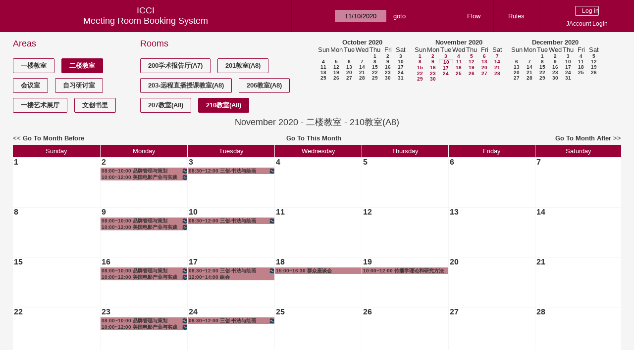

--- FILE ---
content_type: text/html; charset=utf-8
request_url: https://icci.sjtu.edu.cn/bs/month.php?year=2020&month=11&day=10&area=4&room=15
body_size: 39625
content:
<!DOCTYPE html><html>
<head>
<meta charset="utf-8">
<title>Meeting Room Booking System</title>
  <link href="jquery/ui/css/jquery-ui.structure.min.css" rel="stylesheet" type="text/css">
  <link href="jquery/ui/css/sunny/jquery-ui.theme.min.css" rel="stylesheet" type="text/css">
  <link href="jquery/datatables/css/jquery.dataTables.min.css" rel="stylesheet" type="text/css">
  <link href="jquery/datatables/css/buttons.dataTables.css" rel="stylesheet" type="text/css">
  <link href="jquery/datatables/css/fixedColumns.dataTables.min.css" rel="stylesheet" type="text/css">
  <link href="jquery/datatables/css/colReorder.dataTables.css" rel="stylesheet" type="text/css">
      <link rel="stylesheet" href="/public/css/font-awesome.min.css" />
    <link rel="stylesheet" href="/public/layui/css/layui.css" media="all" />
    <link rel="stylesheet" href="css/mrbs.css.php" type="text/css">
        <link rel="stylesheet" media="print" href="css/mrbs-print.css.php" type="text/css">
    <!--[if IE]>
    <link rel="stylesheet" href="css/mrbs-ie.css" type="text/css">
    <![endif]-->
        <!--[if IE 8]>
    <link rel="stylesheet" href="css/mrbs-ie8.css" type="text/css">
    <![endif]-->
    <!--[if lte IE 8]>
    <link rel="stylesheet" href="css/mrbs-ielte8.css" type="text/css">
    <![endif]-->
    <!--[if lte IE 7]>
    <link rel="stylesheet" href="css/mrbs-ielte7.css.php" type="text/css">
    <![endif]-->
    <!--[if lte IE 6]>
    <link rel="stylesheet" href="css/mrbs-ielte6.css" type="text/css">
    <![endif]-->
        <meta name="robots" content="noindex, nofollow">

<!--[if (!IE)|(gt IE 8)]><!-->
  <script type="text/javascript" src="jquery/jquery-2.2.4.min.js"></script>
  <!--<![endif]-->

<!--[if lte IE 8]>
  <script type="text/javascript" src="jquery/jquery-1.11.0.min.js"></script>
<![endif]-->

  <script type="text/javascript" src="jquery/jquery-migrate-1.4.1.min.js"></script>
    <script type="text/javascript" src="jquery/ui/jquery-ui.min.js"></script>
  

<script type="text/javascript" src="/public/layui/layui.js"></script>
<script>
  layui.use(['form','layer','element'],function(){
    var form = layui.form;
    var element = layui.element;
    var layer = parent.layer === undefined ? layui.layer : parent.layer;
    var $ = layui.jquery;
    var custom_html = '';
    $('.description').parent(1).on('click',function(){
      custom_html = $(this).find('.custom_html').html();
      layer.open({
        title: $(this).find('a').html()+'介绍/Description',
        content: custom_html,
        area: ['800px',''],
        btn:false,
        shadeClose: true
      })
    })
  });

</script>
<script type="text/javascript">
  //<![CDATA[
  var lteIE6 = false;
  //]]>
</script>
<!--[if lte IE 6]>
<script type="text/javascript">
  //<![CDATA[
  var lteIE6 = true;
  //]]>
</script>
<![endif]-->
    
<script type="text/javascript">
  //<![CDATA[
  var lteIE7 = false;
  //]]>
</script>
<!--[if lte IE 7]>
<script type="text/javascript">
  //<![CDATA[
  var lteIE7 = true;
  //]]>
</script>
<![endif]-->
    
<script type="text/javascript">
  //<![CDATA[
  var lteIE8 = false;
  //]]>
</script>
<!--[if lte IE 8]>
<script type="text/javascript">
  //<![CDATA[
  var lteIE8 = true;
  //]]>
</script>
<![endif]-->
    
<script type="text/javascript">
  //<![CDATA[
    function init(params)
  {
  }
  //]]>
</script>

<script type="text/javascript" src="js/functions.js.php?area=4"></script>
<script type="text/javascript" src="js/datepicker.js.php?area=4"></script>
<script type="text/javascript" src="js/general.js.php?area=4"></script>

    
  <script type="text/javascript" src="js/refresh.js.php?area=4"></script>
    <script type="text/javascript" src="js/cell_click.js.php?area=4"></script>
  
<!--[if lte IE 8]>
      <script src="js/html5shiv.min.js"></script>
    <![endif]-->
    
<script type="text/javascript">

//<![CDATA[


$(window).on('load', function() {

  var args = {day: '10',
              month: '11',
              year: '2020',
              area: '4',
              room: '15',
              page: 'month'};
    init(args);

});


//]]>
</script></head>
<body class="non_js month">
    <script type="text/javascript">
      //<![CDATA[
      $('body').addClass('js').removeClass('non_js');
      //]]>
    </script> 
    <header class="banner">
<nav>
<ul>
<li>
<div id="company">
<div id="logo">
<span>ICCI</span>
</div>
<div id="mrbs">
<a href="index.php">Meeting Room Booking System</a>
</div>
</div>
</li>
<li>
<form action="day.php" method="get" id="Form1">
<span class="dateselector js_hidden" data-prefix="" data-day="10" data-month="11" data-year="2020" data-min-year="2015" data-max-year="2031" data-form-id="Form1">
<select id="day" name="day">
<option value="1">1</option>
<option value="2">2</option>
<option value="3">3</option>
<option value="4">4</option>
<option value="5">5</option>
<option value="6">6</option>
<option value="7">7</option>
<option value="8">8</option>
<option value="9">9</option>
<option value="10" selected="selected">10</option>
<option value="11">11</option>
<option value="12">12</option>
<option value="13">13</option>
<option value="14">14</option>
<option value="15">15</option>
<option value="16">16</option>
<option value="17">17</option>
<option value="18">18</option>
<option value="19">19</option>
<option value="20">20</option>
<option value="21">21</option>
<option value="22">22</option>
<option value="23">23</option>
<option value="24">24</option>
<option value="25">25</option>
<option value="26">26</option>
<option value="27">27</option>
<option value="28">28</option>
<option value="29">29</option>
<option value="30">30</option>
<option value="31">31</option>
</select>
<select id="month" name="month">
<option value="1">Jan</option>
<option value="2">Feb</option>
<option value="3">Mar</option>
<option value="4">Apr</option>
<option value="5">May</option>
<option value="6">Jun</option>
<option value="7">Jul</option>
<option value="8">Aug</option>
<option value="9">Sep</option>
<option value="10">Oct</option>
<option value="11" selected="selected">Nov</option>
<option value="12">Dec</option>
</select>
<select id="year" name="year">
<option value="2015">2015</option>
<option value="2016">2016</option>
<option value="2017">2017</option>
<option value="2018">2018</option>
<option value="2019">2019</option>
<option value="2020" selected="selected">2020</option>
<option value="2021">2021</option>
<option value="2022">2022</option>
<option value="2023">2023</option>
<option value="2024">2024</option>
<option value="2025">2025</option>
<option value="2026">2026</option>
<option value="2027">2027</option>
<option value="2028">2028</option>
<option value="2029">2029</option>
<option value="2030">2030</option>
<option value="2031">2031</option>
</select>
</span>
<input type="hidden" name="area" value="4">
<input type="hidden" name="room" value="15">
<input type="submit" value="goto">
</form>
</li>
<li>
<a href="/bs/files/文创学院预约中心使用说明.pdf" target="_blank">Flow</a>
</li>
<li>
<a href="/bs/files/20200901-文创学院关于教室及会议室预约系统管理规则.pdf" target="_blank">Rules</a>
</li>
<li>
<div id="logon_box">
      <form method="post" action="admin.php">
        <div>
          <input type="hidden" name="TargetURL" value="month.php?year=2020&amp;month=11&amp;day=10&amp;area=4&amp;room=15">
          <input type="hidden" name="Action" value="QueryName">
          <input type="submit" value=" Log in ">
                    <a href='/jaccount'>JAccount Login</a>
                  </div>
      </form>
      
  </div>
</li>
</ul>
</nav>
</header>
<div id="contents">
<div id="dwm_header" class="screenonly">
<div id="dwm_areas">
<h3>Areas</h3>
<ul>
<li><a href="month.php?year=2020&amp;month=11&amp;day=10&amp;area=3"><span>一楼教室</span></a></li>
<li><a href="month.php?year=2020&amp;month=11&amp;day=10&amp;area=4"><span class="current">二楼教室</span></a></li>
<li><a href="month.php?year=2020&amp;month=11&amp;day=10&amp;area=5"><span>会议室</span></a></li>
<li><a href="month.php?year=2020&amp;month=11&amp;day=10&amp;area=6"><span>自习研讨室</span></a></li>
<li><a href="month.php?year=2020&amp;month=11&amp;day=10&amp;area=11"><span>一楼艺术展厅</span></a></li>
<li><a href="month.php?year=2020&amp;month=11&amp;day=10&amp;area=14"><span>文创书里</span></a></li>
</ul>
</div>
<div id="dwm_rooms">
<h3>Rooms</h3><ul>
<li><a href="month.php?year=2020&amp;month=11&amp;day=10&amp;area=4&amp;room=33" title="教室有EPSON投影机1台，领夹式无线话筒3套，手持式无线话筒一套，无线传屏ClickShar"><span>200学术报告厅(A7)</span></a></li>
<li><a href="month.php?year=2020&amp;month=11&amp;day=10&amp;area=4&amp;room=11" title="201教室"><span>201教室(A8)</span></a></li>
<li><a href="month.php?year=2020&amp;month=11&amp;day=10&amp;area=4&amp;room=12" title="203-远程直播授课教室"><span>203-远程直播授课教室(A8)</span></a></li>
<li><a href="month.php?year=2020&amp;month=11&amp;day=10&amp;area=4&amp;room=13" title="206教室"><span>206教室(A8)</span></a></li>
<li><a href="month.php?year=2020&amp;month=11&amp;day=10&amp;area=4&amp;room=14" title="207教室"><span>207教室(A8)</span></a></li>
<li><a href="month.php?year=2020&amp;month=11&amp;day=10&amp;area=4&amp;room=15" title="210教室"><span class="current">210教室(A8)</span></a></li>
</ul>
</div>
<nav id="cals">
<div id="cal_last">
<table class="calendar">
<thead>
<tr>
<th colspan="7"><a href="month.php?year=2020&amp;month=10&amp;day=10&amp;area=4&amp;room=15">October&nbsp;2020</a></th>
</tr>
<tr>
<th>Sun</th>
<th>Mon</th>
<th>Tue</th>
<th>Wed</th>
<th>Thu</th>
<th>Fri</th>
<th>Sat</th>
</tr>
</thead>
<tbody>
<tr>
<td>&nbsp;</td>
<td>&nbsp;</td>
<td>&nbsp;</td>
<td>&nbsp;</td>
<td><a href="month.php?year=2020&amp;month=10&amp;day=1&amp;area=4&amp;room=15">1</a></td>
<td><a href="month.php?year=2020&amp;month=10&amp;day=2&amp;area=4&amp;room=15">2</a></td>
<td><a href="month.php?year=2020&amp;month=10&amp;day=3&amp;area=4&amp;room=15">3</a></td>
</tr>
<tr>
<td><a href="month.php?year=2020&amp;month=10&amp;day=4&amp;area=4&amp;room=15">4</a></td>
<td><a href="month.php?year=2020&amp;month=10&amp;day=5&amp;area=4&amp;room=15">5</a></td>
<td><a href="month.php?year=2020&amp;month=10&amp;day=6&amp;area=4&amp;room=15">6</a></td>
<td><a href="month.php?year=2020&amp;month=10&amp;day=7&amp;area=4&amp;room=15">7</a></td>
<td><a href="month.php?year=2020&amp;month=10&amp;day=8&amp;area=4&amp;room=15">8</a></td>
<td><a href="month.php?year=2020&amp;month=10&amp;day=9&amp;area=4&amp;room=15">9</a></td>
<td><a href="month.php?year=2020&amp;month=10&amp;day=10&amp;area=4&amp;room=15">10</a></td>
</tr>
<tr>
<td><a href="month.php?year=2020&amp;month=10&amp;day=11&amp;area=4&amp;room=15">11</a></td>
<td><a href="month.php?year=2020&amp;month=10&amp;day=12&amp;area=4&amp;room=15">12</a></td>
<td><a href="month.php?year=2020&amp;month=10&amp;day=13&amp;area=4&amp;room=15">13</a></td>
<td><a href="month.php?year=2020&amp;month=10&amp;day=14&amp;area=4&amp;room=15">14</a></td>
<td><a href="month.php?year=2020&amp;month=10&amp;day=15&amp;area=4&amp;room=15">15</a></td>
<td><a href="month.php?year=2020&amp;month=10&amp;day=16&amp;area=4&amp;room=15">16</a></td>
<td><a href="month.php?year=2020&amp;month=10&amp;day=17&amp;area=4&amp;room=15">17</a></td>
</tr>
<tr>
<td><a href="month.php?year=2020&amp;month=10&amp;day=18&amp;area=4&amp;room=15">18</a></td>
<td><a href="month.php?year=2020&amp;month=10&amp;day=19&amp;area=4&amp;room=15">19</a></td>
<td><a href="month.php?year=2020&amp;month=10&amp;day=20&amp;area=4&amp;room=15">20</a></td>
<td><a href="month.php?year=2020&amp;month=10&amp;day=21&amp;area=4&amp;room=15">21</a></td>
<td><a href="month.php?year=2020&amp;month=10&amp;day=22&amp;area=4&amp;room=15">22</a></td>
<td><a href="month.php?year=2020&amp;month=10&amp;day=23&amp;area=4&amp;room=15">23</a></td>
<td><a href="month.php?year=2020&amp;month=10&amp;day=24&amp;area=4&amp;room=15">24</a></td>
</tr>
<tr>
<td><a href="month.php?year=2020&amp;month=10&amp;day=25&amp;area=4&amp;room=15">25</a></td>
<td><a href="month.php?year=2020&amp;month=10&amp;day=26&amp;area=4&amp;room=15">26</a></td>
<td><a href="month.php?year=2020&amp;month=10&amp;day=27&amp;area=4&amp;room=15">27</a></td>
<td><a href="month.php?year=2020&amp;month=10&amp;day=28&amp;area=4&amp;room=15">28</a></td>
<td><a href="month.php?year=2020&amp;month=10&amp;day=29&amp;area=4&amp;room=15">29</a></td>
<td><a href="month.php?year=2020&amp;month=10&amp;day=30&amp;area=4&amp;room=15">30</a></td>
<td><a href="month.php?year=2020&amp;month=10&amp;day=31&amp;area=4&amp;room=15">31</a></td>
</tr>
</tbody>
</table>
</div>
<div id="cal_this">
<table class="calendar">
<thead>
<tr>
<th colspan="7"><a href="month.php?year=2020&amp;month=11&amp;day=10&amp;area=4&amp;room=15">November&nbsp;2020</a></th>
</tr>
<tr>
<th>Sun</th>
<th>Mon</th>
<th>Tue</th>
<th>Wed</th>
<th>Thu</th>
<th>Fri</th>
<th>Sat</th>
</tr>
</thead>
<tbody>
<tr>
<td><a class="current" href="month.php?year=2020&amp;month=11&amp;day=1&amp;area=4&amp;room=15">1</a></td>
<td><a class="current" href="month.php?year=2020&amp;month=11&amp;day=2&amp;area=4&amp;room=15">2</a></td>
<td><a class="current" href="month.php?year=2020&amp;month=11&amp;day=3&amp;area=4&amp;room=15">3</a></td>
<td><a class="current" href="month.php?year=2020&amp;month=11&amp;day=4&amp;area=4&amp;room=15">4</a></td>
<td><a class="current" href="month.php?year=2020&amp;month=11&amp;day=5&amp;area=4&amp;room=15">5</a></td>
<td><a class="current" href="month.php?year=2020&amp;month=11&amp;day=6&amp;area=4&amp;room=15">6</a></td>
<td><a class="current" href="month.php?year=2020&amp;month=11&amp;day=7&amp;area=4&amp;room=15">7</a></td>
</tr>
<tr>
<td><a class="current" href="month.php?year=2020&amp;month=11&amp;day=8&amp;area=4&amp;room=15">8</a></td>
<td><a class="current" href="month.php?year=2020&amp;month=11&amp;day=9&amp;area=4&amp;room=15">9</a></td>
<td id="sticky_day"><a class="current" href="month.php?year=2020&amp;month=11&amp;day=10&amp;area=4&amp;room=15">10</a></td>
<td><a class="current" href="month.php?year=2020&amp;month=11&amp;day=11&amp;area=4&amp;room=15">11</a></td>
<td><a class="current" href="month.php?year=2020&amp;month=11&amp;day=12&amp;area=4&amp;room=15">12</a></td>
<td><a class="current" href="month.php?year=2020&amp;month=11&amp;day=13&amp;area=4&amp;room=15">13</a></td>
<td><a class="current" href="month.php?year=2020&amp;month=11&amp;day=14&amp;area=4&amp;room=15">14</a></td>
</tr>
<tr>
<td><a class="current" href="month.php?year=2020&amp;month=11&amp;day=15&amp;area=4&amp;room=15">15</a></td>
<td><a class="current" href="month.php?year=2020&amp;month=11&amp;day=16&amp;area=4&amp;room=15">16</a></td>
<td><a class="current" href="month.php?year=2020&amp;month=11&amp;day=17&amp;area=4&amp;room=15">17</a></td>
<td><a class="current" href="month.php?year=2020&amp;month=11&amp;day=18&amp;area=4&amp;room=15">18</a></td>
<td><a class="current" href="month.php?year=2020&amp;month=11&amp;day=19&amp;area=4&amp;room=15">19</a></td>
<td><a class="current" href="month.php?year=2020&amp;month=11&amp;day=20&amp;area=4&amp;room=15">20</a></td>
<td><a class="current" href="month.php?year=2020&amp;month=11&amp;day=21&amp;area=4&amp;room=15">21</a></td>
</tr>
<tr>
<td><a class="current" href="month.php?year=2020&amp;month=11&amp;day=22&amp;area=4&amp;room=15">22</a></td>
<td><a class="current" href="month.php?year=2020&amp;month=11&amp;day=23&amp;area=4&amp;room=15">23</a></td>
<td><a class="current" href="month.php?year=2020&amp;month=11&amp;day=24&amp;area=4&amp;room=15">24</a></td>
<td><a class="current" href="month.php?year=2020&amp;month=11&amp;day=25&amp;area=4&amp;room=15">25</a></td>
<td><a class="current" href="month.php?year=2020&amp;month=11&amp;day=26&amp;area=4&amp;room=15">26</a></td>
<td><a class="current" href="month.php?year=2020&amp;month=11&amp;day=27&amp;area=4&amp;room=15">27</a></td>
<td><a class="current" href="month.php?year=2020&amp;month=11&amp;day=28&amp;area=4&amp;room=15">28</a></td>
</tr>
<tr>
<td><a class="current" href="month.php?year=2020&amp;month=11&amp;day=29&amp;area=4&amp;room=15">29</a></td>
<td><a class="current" href="month.php?year=2020&amp;month=11&amp;day=30&amp;area=4&amp;room=15">30</a></td>
<td>&nbsp;</td>
<td>&nbsp;</td>
<td>&nbsp;</td>
<td>&nbsp;</td>
<td>&nbsp;</td>
</tr>
</tbody>
</table>
</div>
<div id="cal_next">
<table class="calendar">
<thead>
<tr>
<th colspan="7"><a href="month.php?year=2020&amp;month=12&amp;day=10&amp;area=4&amp;room=15">December&nbsp;2020</a></th>
</tr>
<tr>
<th>Sun</th>
<th>Mon</th>
<th>Tue</th>
<th>Wed</th>
<th>Thu</th>
<th>Fri</th>
<th>Sat</th>
</tr>
</thead>
<tbody>
<tr>
<td>&nbsp;</td>
<td>&nbsp;</td>
<td><a href="month.php?year=2020&amp;month=12&amp;day=1&amp;area=4&amp;room=15">1</a></td>
<td><a href="month.php?year=2020&amp;month=12&amp;day=2&amp;area=4&amp;room=15">2</a></td>
<td><a href="month.php?year=2020&amp;month=12&amp;day=3&amp;area=4&amp;room=15">3</a></td>
<td><a href="month.php?year=2020&amp;month=12&amp;day=4&amp;area=4&amp;room=15">4</a></td>
<td><a href="month.php?year=2020&amp;month=12&amp;day=5&amp;area=4&amp;room=15">5</a></td>
</tr>
<tr>
<td><a href="month.php?year=2020&amp;month=12&amp;day=6&amp;area=4&amp;room=15">6</a></td>
<td><a href="month.php?year=2020&amp;month=12&amp;day=7&amp;area=4&amp;room=15">7</a></td>
<td><a href="month.php?year=2020&amp;month=12&amp;day=8&amp;area=4&amp;room=15">8</a></td>
<td><a href="month.php?year=2020&amp;month=12&amp;day=9&amp;area=4&amp;room=15">9</a></td>
<td><a href="month.php?year=2020&amp;month=12&amp;day=10&amp;area=4&amp;room=15">10</a></td>
<td><a href="month.php?year=2020&amp;month=12&amp;day=11&amp;area=4&amp;room=15">11</a></td>
<td><a href="month.php?year=2020&amp;month=12&amp;day=12&amp;area=4&amp;room=15">12</a></td>
</tr>
<tr>
<td><a href="month.php?year=2020&amp;month=12&amp;day=13&amp;area=4&amp;room=15">13</a></td>
<td><a href="month.php?year=2020&amp;month=12&amp;day=14&amp;area=4&amp;room=15">14</a></td>
<td><a href="month.php?year=2020&amp;month=12&amp;day=15&amp;area=4&amp;room=15">15</a></td>
<td><a href="month.php?year=2020&amp;month=12&amp;day=16&amp;area=4&amp;room=15">16</a></td>
<td><a href="month.php?year=2020&amp;month=12&amp;day=17&amp;area=4&amp;room=15">17</a></td>
<td><a href="month.php?year=2020&amp;month=12&amp;day=18&amp;area=4&amp;room=15">18</a></td>
<td><a href="month.php?year=2020&amp;month=12&amp;day=19&amp;area=4&amp;room=15">19</a></td>
</tr>
<tr>
<td><a href="month.php?year=2020&amp;month=12&amp;day=20&amp;area=4&amp;room=15">20</a></td>
<td><a href="month.php?year=2020&amp;month=12&amp;day=21&amp;area=4&amp;room=15">21</a></td>
<td><a href="month.php?year=2020&amp;month=12&amp;day=22&amp;area=4&amp;room=15">22</a></td>
<td><a href="month.php?year=2020&amp;month=12&amp;day=23&amp;area=4&amp;room=15">23</a></td>
<td><a href="month.php?year=2020&amp;month=12&amp;day=24&amp;area=4&amp;room=15">24</a></td>
<td><a href="month.php?year=2020&amp;month=12&amp;day=25&amp;area=4&amp;room=15">25</a></td>
<td><a href="month.php?year=2020&amp;month=12&amp;day=26&amp;area=4&amp;room=15">26</a></td>
</tr>
<tr>
<td><a href="month.php?year=2020&amp;month=12&amp;day=27&amp;area=4&amp;room=15">27</a></td>
<td><a href="month.php?year=2020&amp;month=12&amp;day=28&amp;area=4&amp;room=15">28</a></td>
<td><a href="month.php?year=2020&amp;month=12&amp;day=29&amp;area=4&amp;room=15">29</a></td>
<td><a href="month.php?year=2020&amp;month=12&amp;day=30&amp;area=4&amp;room=15">30</a></td>
<td><a href="month.php?year=2020&amp;month=12&amp;day=31&amp;area=4&amp;room=15">31</a></td>
<td>&nbsp;</td>
<td>&nbsp;</td>
</tr>
</tbody>
</table>
</div>
</nav>
</div>
<div id="dwm">
<h2>November 2020 - 二楼教室 - 210教室(A8)</h2>
</div>

<nav class="date_nav">
  <a class="date_before" href="month.php?area=4&amp;room=15&amp;year=2020&amp;month=10&amp;day=10">Go To Month Before</a>
  <a class="date_now" href="month.php?area=4&amp;room=15&amp;year=2026&amp;month=01&amp;day=10">Go To This Month</a>
  <a class="date_after" href="month.php?area=4&amp;room=15&amp;year=2020&amp;month=12&amp;day=10">Go To Month After</a>
</nav>
<table class="dwm_main" id="month_main">
<thead>
<tr>
<th>Sunday</th><th>Monday</th><th>Tuesday</th><th>Wednesday</th><th>Thursday</th><th>Friday</th><th>Saturday</th>
</tr>
</thead>
<tbody>
<tr>
<td class="valid">
<div class="cell_container">
<div class="cell_header">
<a class="monthday" href="day.php?year=2020&amp;month=11&amp;day=1&amp;area=4">1</a>
</div>
<a class="new_booking" href="edit_entry.php?room=15&amp;area=4&amp;year=2020&amp;month=11&amp;day=1&amp;hour=7&amp;minute=0">
</a>
</div>
</td>
<td class="valid">
<div class="cell_container">
<div class="cell_header">
<a class="monthday" href="day.php?year=2020&amp;month=11&amp;day=2&amp;area=4">2</a>
</div>
<a class="new_booking" href="edit_entry.php?room=15&amp;area=4&amp;year=2020&amp;month=11&amp;day=2&amp;hour=7&amp;minute=0">
</a>
<div class="booking_list">
<div class="I both">
<a href="view_entry.php?id=1570&amp;day=2&amp;month=11&amp;year=2020" title="08:00~10:00 品牌管理与策划"><img class="repeat_symbol" src="images/repeat.png" alt="Series" title="Series" width="10" height="10">08:00~10:00 品牌管理与策划</a>
</div>
<div class="I both">
<a href="view_entry.php?id=1586&amp;day=2&amp;month=11&amp;year=2020" title="10:00~12:00 美国电影产业与实践"><img class="repeat_symbol" src="images/repeat.png" alt="Series" title="Series" width="10" height="10">10:00~12:00 美国电影产业与实践</a>
</div>
</div>
</div>
</td>
<td class="valid">
<div class="cell_container">
<div class="cell_header">
<a class="monthday" href="day.php?year=2020&amp;month=11&amp;day=3&amp;area=4">3</a>
</div>
<a class="new_booking" href="edit_entry.php?room=15&amp;area=4&amp;year=2020&amp;month=11&amp;day=3&amp;hour=7&amp;minute=0">
</a>
<div class="booking_list">
<div class="I both">
<a href="view_entry.php?id=1719&amp;day=3&amp;month=11&amp;year=2020" title="08:30~12:00 三创-书法与绘画"><img class="repeat_symbol" src="images/repeat.png" alt="Series" title="Series" width="10" height="10">08:30~12:00 三创-书法与绘画</a>
</div>
</div>
</div>
</td>
<td class="valid">
<div class="cell_container">
<div class="cell_header">
<a class="monthday" href="day.php?year=2020&amp;month=11&amp;day=4&amp;area=4">4</a>
</div>
<a class="new_booking" href="edit_entry.php?room=15&amp;area=4&amp;year=2020&amp;month=11&amp;day=4&amp;hour=7&amp;minute=0">
</a>
</div>
</td>
<td class="valid">
<div class="cell_container">
<div class="cell_header">
<a class="monthday" href="day.php?year=2020&amp;month=11&amp;day=5&amp;area=4">5</a>
</div>
<a class="new_booking" href="edit_entry.php?room=15&amp;area=4&amp;year=2020&amp;month=11&amp;day=5&amp;hour=7&amp;minute=0">
</a>
</div>
</td>
<td class="valid">
<div class="cell_container">
<div class="cell_header">
<a class="monthday" href="day.php?year=2020&amp;month=11&amp;day=6&amp;area=4">6</a>
</div>
<a class="new_booking" href="edit_entry.php?room=15&amp;area=4&amp;year=2020&amp;month=11&amp;day=6&amp;hour=7&amp;minute=0">
</a>
</div>
</td>
<td class="valid">
<div class="cell_container">
<div class="cell_header">
<a class="monthday" href="day.php?year=2020&amp;month=11&amp;day=7&amp;area=4">7</a>
</div>
<a class="new_booking" href="edit_entry.php?room=15&amp;area=4&amp;year=2020&amp;month=11&amp;day=7&amp;hour=7&amp;minute=0">
</a>
</div>
</td>
</tr><tr>
<td class="valid">
<div class="cell_container">
<div class="cell_header">
<a class="monthday" href="day.php?year=2020&amp;month=11&amp;day=8&amp;area=4">8</a>
</div>
<a class="new_booking" href="edit_entry.php?room=15&amp;area=4&amp;year=2020&amp;month=11&amp;day=8&amp;hour=7&amp;minute=0">
</a>
</div>
</td>
<td class="valid">
<div class="cell_container">
<div class="cell_header">
<a class="monthday" href="day.php?year=2020&amp;month=11&amp;day=9&amp;area=4">9</a>
</div>
<a class="new_booking" href="edit_entry.php?room=15&amp;area=4&amp;year=2020&amp;month=11&amp;day=9&amp;hour=7&amp;minute=0">
</a>
<div class="booking_list">
<div class="I both">
<a href="view_entry.php?id=1571&amp;day=9&amp;month=11&amp;year=2020" title="08:00~10:00 品牌管理与策划"><img class="repeat_symbol" src="images/repeat.png" alt="Series" title="Series" width="10" height="10">08:00~10:00 品牌管理与策划</a>
</div>
<div class="I both">
<a href="view_entry.php?id=1587&amp;day=9&amp;month=11&amp;year=2020" title="10:00~12:00 美国电影产业与实践"><img class="repeat_symbol" src="images/repeat.png" alt="Series" title="Series" width="10" height="10">10:00~12:00 美国电影产业与实践</a>
</div>
</div>
</div>
</td>
<td class="valid">
<div class="cell_container">
<div class="cell_header">
<a class="monthday" href="day.php?year=2020&amp;month=11&amp;day=10&amp;area=4">10</a>
</div>
<a class="new_booking" href="edit_entry.php?room=15&amp;area=4&amp;year=2020&amp;month=11&amp;day=10&amp;hour=7&amp;minute=0">
</a>
<div class="booking_list">
<div class="I both">
<a href="view_entry.php?id=1720&amp;day=10&amp;month=11&amp;year=2020" title="08:30~12:00 三创-书法与绘画"><img class="repeat_symbol" src="images/repeat.png" alt="Series" title="Series" width="10" height="10">08:30~12:00 三创-书法与绘画</a>
</div>
</div>
</div>
</td>
<td class="valid">
<div class="cell_container">
<div class="cell_header">
<a class="monthday" href="day.php?year=2020&amp;month=11&amp;day=11&amp;area=4">11</a>
</div>
<a class="new_booking" href="edit_entry.php?room=15&amp;area=4&amp;year=2020&amp;month=11&amp;day=11&amp;hour=7&amp;minute=0">
</a>
</div>
</td>
<td class="valid">
<div class="cell_container">
<div class="cell_header">
<a class="monthday" href="day.php?year=2020&amp;month=11&amp;day=12&amp;area=4">12</a>
</div>
<a class="new_booking" href="edit_entry.php?room=15&amp;area=4&amp;year=2020&amp;month=11&amp;day=12&amp;hour=7&amp;minute=0">
</a>
</div>
</td>
<td class="valid">
<div class="cell_container">
<div class="cell_header">
<a class="monthday" href="day.php?year=2020&amp;month=11&amp;day=13&amp;area=4">13</a>
</div>
<a class="new_booking" href="edit_entry.php?room=15&amp;area=4&amp;year=2020&amp;month=11&amp;day=13&amp;hour=7&amp;minute=0">
</a>
</div>
</td>
<td class="valid">
<div class="cell_container">
<div class="cell_header">
<a class="monthday" href="day.php?year=2020&amp;month=11&amp;day=14&amp;area=4">14</a>
</div>
<a class="new_booking" href="edit_entry.php?room=15&amp;area=4&amp;year=2020&amp;month=11&amp;day=14&amp;hour=7&amp;minute=0">
</a>
</div>
</td>
</tr><tr>
<td class="valid">
<div class="cell_container">
<div class="cell_header">
<a class="monthday" href="day.php?year=2020&amp;month=11&amp;day=15&amp;area=4">15</a>
</div>
<a class="new_booking" href="edit_entry.php?room=15&amp;area=4&amp;year=2020&amp;month=11&amp;day=15&amp;hour=7&amp;minute=0">
</a>
</div>
</td>
<td class="valid">
<div class="cell_container">
<div class="cell_header">
<a class="monthday" href="day.php?year=2020&amp;month=11&amp;day=16&amp;area=4">16</a>
</div>
<a class="new_booking" href="edit_entry.php?room=15&amp;area=4&amp;year=2020&amp;month=11&amp;day=16&amp;hour=7&amp;minute=0">
</a>
<div class="booking_list">
<div class="I both">
<a href="view_entry.php?id=1572&amp;day=16&amp;month=11&amp;year=2020" title="08:00~10:00 品牌管理与策划"><img class="repeat_symbol" src="images/repeat.png" alt="Series" title="Series" width="10" height="10">08:00~10:00 品牌管理与策划</a>
</div>
<div class="I both">
<a href="view_entry.php?id=1588&amp;day=16&amp;month=11&amp;year=2020" title="10:00~12:00 美国电影产业与实践"><img class="repeat_symbol" src="images/repeat.png" alt="Series" title="Series" width="10" height="10">10:00~12:00 美国电影产业与实践</a>
</div>
</div>
</div>
</td>
<td class="valid">
<div class="cell_container">
<div class="cell_header">
<a class="monthday" href="day.php?year=2020&amp;month=11&amp;day=17&amp;area=4">17</a>
</div>
<a class="new_booking" href="edit_entry.php?room=15&amp;area=4&amp;year=2020&amp;month=11&amp;day=17&amp;hour=7&amp;minute=0">
</a>
<div class="booking_list">
<div class="I both">
<a href="view_entry.php?id=1721&amp;day=17&amp;month=11&amp;year=2020" title="08:30~12:00 三创-书法与绘画"><img class="repeat_symbol" src="images/repeat.png" alt="Series" title="Series" width="10" height="10">08:30~12:00 三创-书法与绘画</a>
</div>
<div class="I both">
<a href="view_entry.php?id=2389&amp;day=17&amp;month=11&amp;year=2020" title="12:00~14:00 组会">12:00~14:00 组会</a>
</div>
</div>
</div>
</td>
<td class="valid">
<div class="cell_container">
<div class="cell_header">
<a class="monthday" href="day.php?year=2020&amp;month=11&amp;day=18&amp;area=4">18</a>
</div>
<a class="new_booking" href="edit_entry.php?room=15&amp;area=4&amp;year=2020&amp;month=11&amp;day=18&amp;hour=7&amp;minute=0">
</a>
<div class="booking_list">
<div class="I both">
<a href="view_entry.php?id=2391&amp;day=18&amp;month=11&amp;year=2020" title="15:00~16:30 群众座谈会">15:00~16:30 群众座谈会</a>
</div>
</div>
</div>
</td>
<td class="valid">
<div class="cell_container">
<div class="cell_header">
<a class="monthday" href="day.php?year=2020&amp;month=11&amp;day=19&amp;area=4">19</a>
</div>
<a class="new_booking" href="edit_entry.php?room=15&amp;area=4&amp;year=2020&amp;month=11&amp;day=19&amp;hour=7&amp;minute=0">
</a>
<div class="booking_list">
<div class="I both">
<a href="view_entry.php?id=1597&amp;day=19&amp;month=11&amp;year=2020" title="10:00~12:00 传播学理论和研究方法——综合视角">10:00~12:00 传播学理论和研究方法——综合视角</a>
</div>
</div>
</div>
</td>
<td class="valid">
<div class="cell_container">
<div class="cell_header">
<a class="monthday" href="day.php?year=2020&amp;month=11&amp;day=20&amp;area=4">20</a>
</div>
<a class="new_booking" href="edit_entry.php?room=15&amp;area=4&amp;year=2020&amp;month=11&amp;day=20&amp;hour=7&amp;minute=0">
</a>
</div>
</td>
<td class="valid">
<div class="cell_container">
<div class="cell_header">
<a class="monthday" href="day.php?year=2020&amp;month=11&amp;day=21&amp;area=4">21</a>
</div>
<a class="new_booking" href="edit_entry.php?room=15&amp;area=4&amp;year=2020&amp;month=11&amp;day=21&amp;hour=7&amp;minute=0">
</a>
</div>
</td>
</tr><tr>
<td class="valid">
<div class="cell_container">
<div class="cell_header">
<a class="monthday" href="day.php?year=2020&amp;month=11&amp;day=22&amp;area=4">22</a>
</div>
<a class="new_booking" href="edit_entry.php?room=15&amp;area=4&amp;year=2020&amp;month=11&amp;day=22&amp;hour=7&amp;minute=0">
</a>
</div>
</td>
<td class="valid">
<div class="cell_container">
<div class="cell_header">
<a class="monthday" href="day.php?year=2020&amp;month=11&amp;day=23&amp;area=4">23</a>
</div>
<a class="new_booking" href="edit_entry.php?room=15&amp;area=4&amp;year=2020&amp;month=11&amp;day=23&amp;hour=7&amp;minute=0">
</a>
<div class="booking_list">
<div class="I both">
<a href="view_entry.php?id=1573&amp;day=23&amp;month=11&amp;year=2020" title="08:00~10:00 品牌管理与策划"><img class="repeat_symbol" src="images/repeat.png" alt="Series" title="Series" width="10" height="10">08:00~10:00 品牌管理与策划</a>
</div>
<div class="I both">
<a href="view_entry.php?id=1589&amp;day=23&amp;month=11&amp;year=2020" title="10:00~12:00 美国电影产业与实践"><img class="repeat_symbol" src="images/repeat.png" alt="Series" title="Series" width="10" height="10">10:00~12:00 美国电影产业与实践</a>
</div>
</div>
</div>
</td>
<td class="valid">
<div class="cell_container">
<div class="cell_header">
<a class="monthday" href="day.php?year=2020&amp;month=11&amp;day=24&amp;area=4">24</a>
</div>
<a class="new_booking" href="edit_entry.php?room=15&amp;area=4&amp;year=2020&amp;month=11&amp;day=24&amp;hour=7&amp;minute=0">
</a>
<div class="booking_list">
<div class="I both">
<a href="view_entry.php?id=1722&amp;day=24&amp;month=11&amp;year=2020" title="08:30~12:00 三创-书法与绘画"><img class="repeat_symbol" src="images/repeat.png" alt="Series" title="Series" width="10" height="10">08:30~12:00 三创-书法与绘画</a>
</div>
</div>
</div>
</td>
<td class="valid">
<div class="cell_container">
<div class="cell_header">
<a class="monthday" href="day.php?year=2020&amp;month=11&amp;day=25&amp;area=4">25</a>
</div>
<a class="new_booking" href="edit_entry.php?room=15&amp;area=4&amp;year=2020&amp;month=11&amp;day=25&amp;hour=7&amp;minute=0">
</a>
</div>
</td>
<td class="valid">
<div class="cell_container">
<div class="cell_header">
<a class="monthday" href="day.php?year=2020&amp;month=11&amp;day=26&amp;area=4">26</a>
</div>
<a class="new_booking" href="edit_entry.php?room=15&amp;area=4&amp;year=2020&amp;month=11&amp;day=26&amp;hour=7&amp;minute=0">
</a>
</div>
</td>
<td class="valid">
<div class="cell_container">
<div class="cell_header">
<a class="monthday" href="day.php?year=2020&amp;month=11&amp;day=27&amp;area=4">27</a>
</div>
<a class="new_booking" href="edit_entry.php?room=15&amp;area=4&amp;year=2020&amp;month=11&amp;day=27&amp;hour=7&amp;minute=0">
</a>
</div>
</td>
<td class="valid">
<div class="cell_container">
<div class="cell_header">
<a class="monthday" href="day.php?year=2020&amp;month=11&amp;day=28&amp;area=4">28</a>
</div>
<a class="new_booking" href="edit_entry.php?room=15&amp;area=4&amp;year=2020&amp;month=11&amp;day=28&amp;hour=7&amp;minute=0">
</a>
</div>
</td>
</tr><tr>
<td class="valid">
<div class="cell_container">
<div class="cell_header">
<a class="monthday" href="day.php?year=2020&amp;month=11&amp;day=29&amp;area=4">29</a>
</div>
<a class="new_booking" href="edit_entry.php?room=15&amp;area=4&amp;year=2020&amp;month=11&amp;day=29&amp;hour=7&amp;minute=0">
</a>
</div>
</td>
<td class="valid">
<div class="cell_container">
<div class="cell_header">
<a class="monthday" href="day.php?year=2020&amp;month=11&amp;day=30&amp;area=4">30</a>
</div>
<a class="new_booking" href="edit_entry.php?room=15&amp;area=4&amp;year=2020&amp;month=11&amp;day=30&amp;hour=7&amp;minute=0">
</a>
<div class="booking_list">
<div class="I both">
<a href="view_entry.php?id=1574&amp;day=30&amp;month=11&amp;year=2020" title="08:00~10:00 品牌管理与策划"><img class="repeat_symbol" src="images/repeat.png" alt="Series" title="Series" width="10" height="10">08:00~10:00 品牌管理与策划</a>
</div>
<div class="I both">
<a href="view_entry.php?id=1590&amp;day=30&amp;month=11&amp;year=2020" title="10:00~12:00 美国电影产业与实践"><img class="repeat_symbol" src="images/repeat.png" alt="Series" title="Series" width="10" height="10">10:00~12:00 美国电影产业与实践</a>
</div>
</div>
</div>
</td>
<td class="invalid"><div class="cell_container">&nbsp;</div></td>
<td class="invalid"><div class="cell_container">&nbsp;</div></td>
<td class="invalid"><div class="cell_container">&nbsp;</div></td>
<td class="invalid"><div class="cell_container">&nbsp;</div></td>
<td class="invalid"><div class="cell_container">&nbsp;</div></td>
</tr>
</tbody>
</table>

<nav class="date_nav">
  <a class="date_before" href="month.php?area=4&amp;room=15&amp;year=2020&amp;month=10&amp;day=10">Go To Month Before</a>
  <a class="date_now" href="month.php?area=4&amp;room=15&amp;year=2026&amp;month=01&amp;day=10">Go To This Month</a>
  <a class="date_after" href="month.php?area=4&amp;room=15&amp;year=2020&amp;month=12&amp;day=10">Go To Month After</a>
</nav>
<table id="colour_key"><tr>
<td class="E">
<div class="celldiv slots1" title="External">
External</div></td>
<td class="I">
<div class="celldiv slots1" title="Internal">
Internal</div></td>
</tr></table>
</div><div class="screenonly trailer" id="trailer">
<div id="viewday">
<div class="trailer_label">
<a href="day.php?year=2020&amp;month=11&amp;day=10&amp;area=4&amp;room=15">View Day:</a>
</div>
<div class="trailer_links">
<span><a href="day.php?year=2020&amp;month=11&amp;day=04&amp;area=4&amp;room=15">Nov 04</a></span>
 | <span><a href="day.php?year=2020&amp;month=11&amp;day=05&amp;area=4&amp;room=15">Nov 05</a></span>
 | <span><a href="day.php?year=2020&amp;month=11&amp;day=06&amp;area=4&amp;room=15">Nov 06</a></span>
 | <span><a href="day.php?year=2020&amp;month=11&amp;day=07&amp;area=4&amp;room=15">Nov 07</a></span>
 | <span><a href="day.php?year=2020&amp;month=11&amp;day=08&amp;area=4&amp;room=15">Nov 08</a></span>
 | <span><a href="day.php?year=2020&amp;month=11&amp;day=09&amp;area=4&amp;room=15">Nov 09</a></span>
 | <span class="current">[ <a href="day.php?year=2020&amp;month=11&amp;day=10&amp;area=4&amp;room=15">Nov 10</a> ]</span>
 | <span><a href="day.php?year=2020&amp;month=11&amp;day=11&amp;area=4&amp;room=15">Nov 11</a></span>
 | <span><a href="day.php?year=2020&amp;month=11&amp;day=12&amp;area=4&amp;room=15">Nov 12</a></span>
 | <span><a href="day.php?year=2020&amp;month=11&amp;day=13&amp;area=4&amp;room=15">Nov 13</a></span>
 | <span><a href="day.php?year=2020&amp;month=11&amp;day=14&amp;area=4&amp;room=15">Nov 14</a></span>
 | <span><a href="day.php?year=2020&amp;month=11&amp;day=15&amp;area=4&amp;room=15">Nov 15</a></span>
 | <span><a href="day.php?year=2020&amp;month=11&amp;day=16&amp;area=4&amp;room=15">Nov 16</a></span>
 | <span><a href="day.php?year=2020&amp;month=11&amp;day=17&amp;area=4&amp;room=15">Nov 17</a></span>
</div>
</div>
<div id="viewweek">
<div class="trailer_label">
<a href="week.php?year=2020&amp;month=11&amp;day=10&amp;area=4&amp;room=15">View Week:</a>
</div>
<div class="trailer_links">
  <a href="week.php?year=2020&amp;month=10&amp;day=13&amp;area=4&amp;room=15">Oct 11</a>
 |   <a href="week.php?year=2020&amp;month=10&amp;day=20&amp;area=4&amp;room=15">Oct 18</a>
 |   <a href="week.php?year=2020&amp;month=10&amp;day=27&amp;area=4&amp;room=15">Oct 25</a>
 |   <a href="week.php?year=2020&amp;month=11&amp;day=03&amp;area=4&amp;room=15">Nov 01</a>
 | <span class="current">
[   <a href="week.php?year=2020&amp;month=11&amp;day=10&amp;area=4&amp;room=15">Nov 08</a>
]</span>
 |   <a href="week.php?year=2020&amp;month=11&amp;day=17&amp;area=4&amp;room=15">Nov 15</a>
 |   <a href="week.php?year=2020&amp;month=11&amp;day=24&amp;area=4&amp;room=15">Nov 22</a>
 |   <a href="week.php?year=2020&amp;month=12&amp;day=01&amp;area=4&amp;room=15">Nov 29</a>
 |   <a href="week.php?year=2020&amp;month=12&amp;day=08&amp;area=4&amp;room=15">Dec 06</a>
</div>
</div>
<div id="viewmonth">
<div class="trailer_label">
<a href="month.php?year=2020&amp;month=11&amp;day=10&amp;area=4&amp;room=15">View Month:</a>
</div>
<div class="trailer_links">
  <a href="month.php?year=2020&amp;month=09&amp;day=10&amp;area=4&amp;room=15">Sep 2020</a>
 |   <a href="month.php?year=2020&amp;month=10&amp;day=10&amp;area=4&amp;room=15">Oct 2020</a>
 | <span class="current">
[   <a href="month.php?year=2020&amp;month=11&amp;day=10&amp;area=4&amp;room=15">Nov 2020</a>
]</span>
 |   <a href="month.php?year=2020&amp;month=12&amp;day=10&amp;area=4&amp;room=15">Dec 2020</a>
 |   <a href="month.php?year=2021&amp;month=01&amp;day=10&amp;area=4&amp;room=15">Jan 2021</a>
 |   <a href="month.php?year=2021&amp;month=02&amp;day=10&amp;area=4&amp;room=15">Feb 2021</a>
 |   <a href="month.php?year=2021&amp;month=03&amp;day=10&amp;area=4&amp;room=15">Mar 2021</a>
 |   <a href="month.php?year=2021&amp;month=04&amp;day=10&amp;area=4&amp;room=15">Apr 2021</a>
 |   <a href="month.php?year=2021&amp;month=05&amp;day=10&amp;area=4&amp;room=15">May 2021</a>
</div>
</div>
</div>
  </body>
</html>
